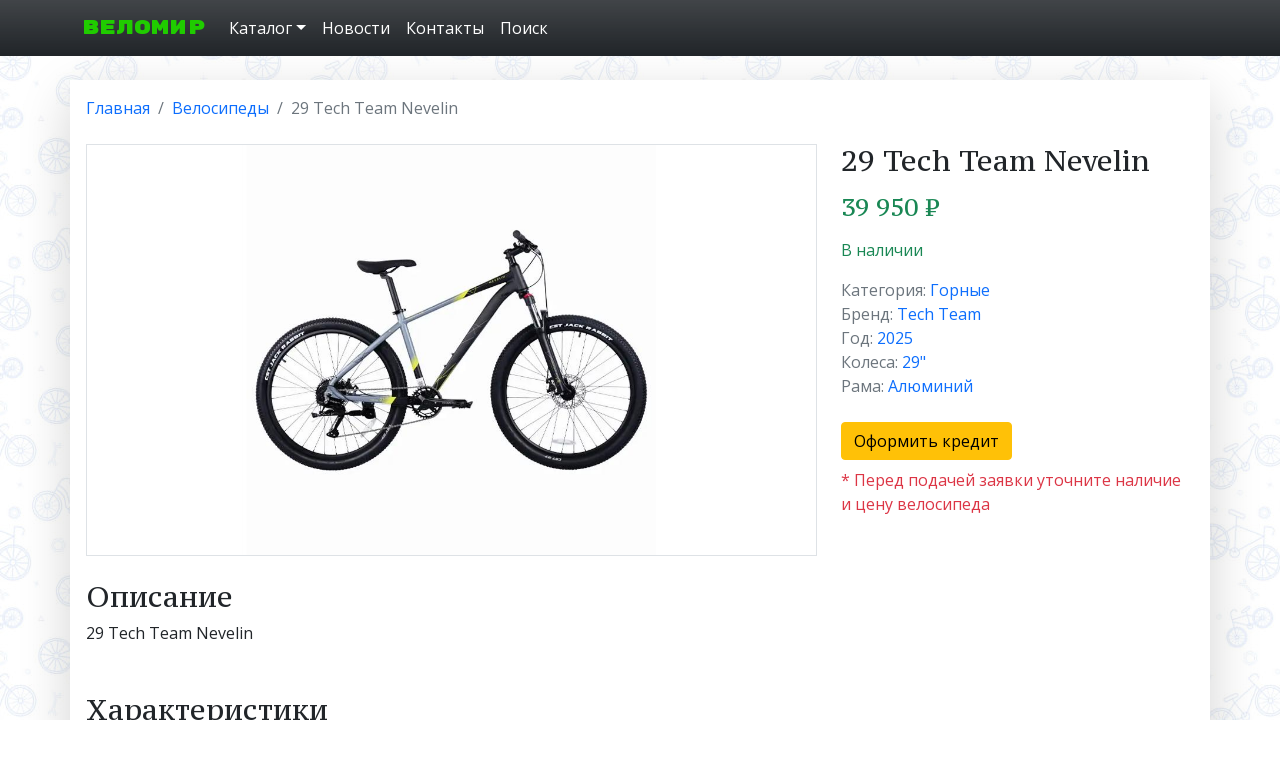

--- FILE ---
content_type: text/html; charset=utf-8
request_url: https://velomir43.ru/catalog/gornye/29-tech-team-nevelin/
body_size: 4292
content:
<!DOCTYPE html>
<html lang="ru">

<head>
    <meta charset="utf-8" />
    <meta name="viewport" content="width=device-width, initial-scale=1" />
    <title>29 Tech Team Nevelin - Веломир</title>
    <meta name="yandex-verification" content="a127377e7f6750b2" />
    <meta name="Description" content="Купить 29 Tech Team Nevelin в магазине Веломир." />
    <link href="https://cdn.jsdelivr.net/npm/bootstrap@5.0.0-beta1/dist/css/bootstrap.min.css" rel="stylesheet" integrity="sha384-giJF6kkoqNQ00vy+HMDP7azOuL0xtbfIcaT9wjKHr8RbDVddVHyTfAAsrekwKmP1" crossorigin="anonymous" />
    <link rel="stylesheet" href="/static/style.css" />
    <link rel="icon" href="/static/images/favicon.svg" type="image/svg+xml" />
    
    <meta name="referrer" content="no-referrer-when-downgrade">
    
    <!-- Yandex.Metrika counter -->
    <script type="text/javascript" >
        (function(m,e,t,r,i,k,a){m[i]=m[i]||function(){(m[i].a=m[i].a||[]).push(arguments)};
        m[i].l=1*new Date();k=e.createElement(t),a=e.getElementsByTagName(t)[0],k.async=1,k.src=r,a.parentNode.insertBefore(k,a)})
            (window, document, "script", "https://mc.yandex.ru/metrika/tag.js", "ym");
        ym(71198026, "init", {
            clickmap:true,
            trackLinks:true,
            accurateTrackBounce:true
        });
    </script>
    <noscript><div><img src="https://mc.yandex.ru/watch/71198026" style="position:absolute; left:-9999px;" alt="" /></div></noscript>
    <!-- /Yandex.Metrika counter -->
</head>
<body>

<header class="mb-xl-4">
    <nav class="navbar navbar-expand-md navbar-dark bg-dark bg-gradient">
        <div class="container-xl">
            <a href="/" class="navbar-brand fat-font color-green">ВЕЛОМИР</a>
            <button class="navbar-toggler" type="button" data-bs-toggle="collapse" data-bs-target="#navbarMain"
                    aria-controls="navbarMain" aria-expanded="false" aria-label="Toggle navigation">
                <span class="navbar-toggler-icon"></span>
            </button>
            <div class="collapse navbar-collapse" id="navbarMain">
                <ul class="navbar-nav">
                    <li class="nav-item dropdown">
                        <a class="nav-link dropdown-toggle text-white pl-0" href="#" id="DropdownCatalog" role="button" data-bs-toggle="dropdown" aria-expanded="false">Каталог</a>
                        <ul class="dropdown-menu dropdown-menu-dark" aria-labelledby="DropdownCatalog">
                            <li><a class="dropdown-item" href="/catalog/velosipedy/">Велосипеды</a></li>
                            <li><a class="dropdown-item" href="/catalog/samokaty/">Самокаты</a></li>
                            <li><a class="dropdown-item" href="/catalog/aksessuary/">Аксессуары</a></li>
                            <li><a class="dropdown-item" href="/catalog/zapchasti/">Запчасти</a></li>
                        </ul>
                    </li>
                    <li class="nav-item">
                        <a class="nav-link text-white" href="/news/">Новости</a>
                    </li>
                    <li class="nav-item">
                        <a class="nav-link text-white" href="/contacts/">Контакты</a>
                    </li>
                    <li class="nav-item">
                        <a class="nav-link text-white" href="/search/">Поиск</a>
                    </li>
                </ul>
            </div>
        </div>
    </nav>
</header>

<div class="container-xl bg-white shadow-lg p-3 mb-xl-4">
    
<nav class="mb-4" aria-label="breadcrumb">
    <ol class="breadcrumb">
        <li class="breadcrumb-item"><a href="/">Главная</a></li>
        <li class="breadcrumb-item"><a href="/catalog/velosipedy/">Велосипеды</a></li>
        <li class="breadcrumb-item active" aria-current="page">29 Tech Team Nevelin</li>
    </ol>
</nav>
<div class="row">
    <div class="col-lg-8">

        
            <img src="/media/goods/nevelin_275_29_2025_2025_1.jpg" class="img-fluid border mb-4">
        
    </div>
    <div class="col-lg-4">
        <h3 class="mb-3 header-font">29 Tech Team Nevelin</h3>
        
            <span class="h4 text-success header-font">39 950 &#8381;</span>
            
        

        <div class="my-3">
            
                <span class="text-success">В наличии</span>
            
        </div>
        <div class="mb-5">
            <span class="text-muted">Категория:
                <a href="/catalog/velosipedy/?category=gornye">Горные</a>
            </span><br>
            
                <span class="text-muted">Бренд:
                    <a href="/catalog/velosipedy/?brand=tech-team">Tech Team</a>
                </span><br>
                <span class="text-muted">Год:
                    <a href="/catalog/velosipedy/?year=2025">2025</a>
                </span><br>
                <span class="text-muted">Колеса:
                    <a href="/catalog/velosipedy/?wheel=29">29&quot;</a>
                </span><br>
                <span class="text-muted">Рама:
                    <a href="/catalog/velosipedy/?frame=alyuminij">Алюминий</a>
                </span>
                <div class="mt-4">
                    <button type="button" class="btn btn-warning mb-2" data-bs-toggle="modal" data-bs-target="#exampleModal">
                        Оформить кредит
                    </button><br />
                    <span class="text-danger">* Перед подачей заявки уточните наличие и цену велосипеда</span>
                </div>
            
        </div>
    </div>
</div>
<div class="row">
    <div class="col mb-5">
        <p class="h3 header-font">Описание</p>
        
        
            29 Tech Team Nevelin
        
    </div>
</div>

    <div class="row">
        <div class="col mb-5">
            <p class="h3 header-font">Характеристики</p>
            <table class="table table-striped table-hover">
                <tr><td>Рама</td><td>алюминиевая 9 скоростей, внутренняя проводка, гидроформинг</td></tr>
<tr><td>Вилка</td><td>амортизационная, Ал. 6061-Т6, ES-451 MLO (с преднагрузкой и мех. блокировкой), ход 100 мм</td></tr>
<tr><td>Рулевая</td><td>NECO полу-интегрированная 1-1/8"х44х30</td></tr>
<tr><td>Руль</td><td>алюминиевый 680 мм. диаметр 31,8мм.</td></tr>
<tr><td>Вынос</td><td>алюминиевый 60 мм для 17" рамы, 90 мм для 19" рамы, 100 мм для 21"</td></tr>
<tr><td>Система</td><td>Prowheel CHARM 34T, шатуны алюминиевые 175мм.</td></tr>
<tr><td>Каретка</td><td>NECO картридж на пром. подш., под квадрат</td></tr>
<tr><td>Педали</td><td>WellGo алюминиевые</td></tr>
<tr><td>Кассета</td><td>Shimano CUES CSLG-300-9, 11-36</td></tr>
<tr><td>Передний переключатель</td><td>-</td></tr>
<tr><td>Задний переключатель</td><td>Shimano CLUES RD-U3020</td></tr>
<tr><td>Шифтеры</td><td>Shimano CUES SLU-4000-9R</td></tr>
<tr><td>Тормоза</td><td>ZOOM дисковые, ротор 180мм.</td></tr>
<tr><td>Втулки</td><td>NOVATEK алюминиевые с быстросъемным зажимом</td></tr>
<tr><td>Обода</td><td>алюминиевые двойные</td></tr>
<tr><td>Седло</td><td>WTB</td></tr>
<tr><td>Подседельный штырь</td><td>TT алюминиевый 31.6*350мм.</td></tr>
<tr><td>Покрышки</td><td>CST JACK RABBIT 29х2,25</td></tr>
            </table>
        </div>
    </div>



    <div class="modal fade" id="exampleModal" tabindex="-1" aria-labelledby="exampleModalLabel" aria-hidden="true">
        <div class="modal-dialog modal-lg modal-fullscreen-lg-down modal-dialog-scrollable">
            <div class="modal-content">
                <div class="modal-header">
                    <h5 class="modal-title" id="exampleModalLabel">Заявка на кредит</h5>
                    <button type="button" class="btn-close" data-bs-dismiss="modal" aria-label="Close"></button>
                </div>
                <div class="modal-body">
                    <div id="pos-credit-container"></div>
                    <script src="https://my.pochtabank.ru/sdk/v1/pos-credit.js"></script>
                    <script>
                        var options = {
                            ttCode: '0702001003442',
                            ttName: 'Г КИРОВ, УЛ МАКЛИНА, Д. 57',
                            fullName: '',
                            phone: '',
                            category: '263',
                            manualOrderInput: true
                        };
                        window.PBSDK.posCredit.mount('#pos-credit-container', options);

                        window.PBSDK.posCredit.on('done', function(id){
                            console.log('Id заявки: ' + id)
                        });
                    </script>
                </div>
            </div>
        </div>
    </div>


</div>

<footer class="footer bg-dark bg-gradient mt-auto py-4">
    <div class="container-xl">
        <div class="row row-cols-1 row-cols-md-3 text-center text-white py-2">
            <div class="col my-auto text-md-start">
                <span>Киров, ул. Маклина, 57</span><br>
                <span>т. 42-10-11 (Магазин)</span><br>
                <span>т. 42-10-88 (Мастерская)</span>
            </div>
            <div class="col my-4">
                <a href="mailto:velomirkirov@mail.ru" target="_blank">
                    <img src="/static/icons/email.svg" class="social-icon" height="42px" width="42px">
                </a>
                <a href="https://vk.com/velomir43" target="_blank">
                    <img src="/static/icons/vk.svg" class="social-icon" height="42px" width="42px">
                </a>
            </div>
            <div class="col my-auto text-md-end">
                <iframe src="https://yandex.ru/sprav/widget/rating-badge/17572946722" width="150" height="50" frameborder="0"></iframe>
            </div>
        </div>
    </div>
</footer>

<script src="https://cdn.jsdelivr.net/npm/bootstrap@5.0.0-beta1/dist/js/bootstrap.bundle.min.js" integrity="sha384-ygbV9kiqUc6oa4msXn9868pTtWMgiQaeYH7/t7LECLbyPA2x65Kgf80OJFdroafW" crossorigin="anonymous"></script>

<script src="/static/js/slider.js"></script>


<!--Start of Tawk.to Script-->
<script type="text/javascript">
    var Tawk_API=Tawk_API||{}, Tawk_LoadStart=new Date();
    (function(){
    var s1=document.createElement("script"),s0=document.getElementsByTagName("script")[0];
    s1.async=true;
    s1.src='https://embed.tawk.to/613b27ca25797d7a89fe40d7/1ff7h6sum';
    s1.charset='UTF-8';
    s1.setAttribute('crossorigin','*');
    s0.parentNode.insertBefore(s1,s0);
    })();
</script>
<!--End of Tawk.to Script-->

</body>
</html>


--- FILE ---
content_type: text/css
request_url: https://velomir43.ru/static/style.css
body_size: 2174
content:
@import url('https://fonts.googleapis.com/css2?family=Open+Sans&family=PT+Serif+Caption&family=Rubik+Mono+One&display=swap');

html,
body {
    height: 100%;
}

body {
    background-image: url('./images/bg-bicycles.jpg');
    display: flex;
    flex-direction: column;
    font-family: 'Open Sans', sans-serif;
}

a {
    text-decoration: none;
}

img.social-icon:hover {
    margin-top: -5px;
}

.header-font {
    font-family: 'PT Serif Caption', serif;
}

.fat-font {
    font-family: 'Rubik Mono One', sans-serif;
}

.color-404 {
    color: #212e45;
}

.color-green {
    color: #20cc00 !important;
}

.card:hover {
    box-shadow: 0 0 1em lightgray !important;
}

.filter:hover {
    border: 1px solid #007bff;
}


/***********************
        SLIDER
***********************/

.slider {
    position: relative;
    overflow: hidden;
}

.slider__wrapper {
    display: flex;
    transition: transform 0.6s ease;
}

.slider__item {
    flex: 0 0 100%;
    max-width: 100%;
}

.slider__control {
    position: absolute;
    top: 50%;
    display: flex;
    align-items: center;
    justify-content: center;
    width: 30px;
    color: #fff;
    text-align: center;
    opacity: .3;
    height: 40px;
    transform: translateY(-50%);
    background: gray;
}

.slider__control:hover,
.slider__control:focus {
    color: #fff;
    text-decoration: none;
    outline: 0;
    opacity: .5;
}

.slider__control_left {
    left: .5em;
}

.slider__control_right {
    right: .5em;
}

.slider__control::before {
    content: '';
    display: inline-block;
    width: 20px;
    height: 20px;
    background: transparent no-repeat center center;
    background-size: 100% 100%;
}

.slider__control_left::before {
    background-image: url("data:image/svg+xml;charset=utf8,%3Csvg xmlns='http://www.w3.org/2000/svg' fill='%23fff' viewBox='0 0 8 8'%3E%3Cpath d='M5.25 0l-4 4 4 4 1.5-1.5-2.5-2.5 2.5-2.5-1.5-1.5z'/%3E%3C/svg%3E");
}

.slider__control_right::before {
    background-image: url("data:image/svg+xml;charset=utf8,%3Csvg xmlns='http://www.w3.org/2000/svg' fill='%23fff' viewBox='0 0 8 8'%3E%3Cpath d='M2.75 0l-1.5 1.5 2.5 2.5-2.5 2.5 1.5 1.5 4-4-4-4z'/%3E%3C/svg%3E");
}


--- FILE ---
content_type: application/javascript
request_url: https://velomir43.ru/static/js/slider.js
body_size: 5524
content:
'use strict';
var multiItemSlider = (function () {
    return function (selector, config) {
        var
            _mainElement = document.querySelector(selector), // основный элемент блока
            _sliderWrapper = _mainElement.querySelector('.slider__wrapper'), // обертка для .slider-item
            _sliderItems = _mainElement.querySelectorAll('.slider__item'), // элементы (.slider-item)
            _sliderControls = _mainElement.querySelectorAll('.slider__control'), // элементы управления
            _sliderControlLeft = _mainElement.querySelector('.slider__control_left'), // кнопка "LEFT"
            _sliderControlRight = _mainElement.querySelector('.slider__control_right'), // кнопка "RIGHT"
            _wrapperWidth = parseFloat(getComputedStyle(_sliderWrapper).width), // ширина обёртки
            _itemWidth = parseFloat(getComputedStyle(_sliderItems[0]).width), // ширина одного элемента
            _positionLeftItem = 0, // позиция левого активного элемента
            _transform = 0, // значение транфсофрмации .slider_wrapper
            _step = _itemWidth / _wrapperWidth * 100, // величина шага (для трансформации)
            _items = []; // массив элементов

        // наполнение массива _items
        _sliderItems.forEach(function (item, index) {
        _items.push({ item: item, position: index, transform: 0 });
        });

        var position = {
            getItemMin: function () {
                var indexItem = 0;
                _items.forEach(function (item, index) {
                    if (item.position < _items[indexItem].position) {
                        indexItem = index;
                    }
                });
                return indexItem;
            },
            getItemMax: function () {
                var indexItem = 0;
                _items.forEach(function (item, index) {
                    if (item.position > _items[indexItem].position) {
                        indexItem = index;
                     }
                });
                return indexItem;
            },
            getMin: function () {
                return _items[position.getItemMin()].position;
            },
            getMax: function () {
                return _items[position.getItemMax()].position;
            }
        }

        var _transformItem = function (direction) {
            var nextItem;
            if (direction === 'right') {
                _positionLeftItem++;
                if ((_positionLeftItem + _wrapperWidth / _itemWidth - 1) > position.getMax()) {
                    nextItem = position.getItemMin();
                    _items[nextItem].position = position.getMax() + 1;
                    _items[nextItem].transform += _items.length * 100;
                    _items[nextItem].item.style.transform = 'translateX(' + _items[nextItem].transform + '%)';
                }
                _transform -= _step;
            }
            if (direction === 'left') {
                _positionLeftItem--;
                if (_positionLeftItem < position.getMin()) {
                    nextItem = position.getItemMax();
                    _items[nextItem].position = position.getMin() - 1;
                    _items[nextItem].transform -= _items.length * 100;
                    _items[nextItem].item.style.transform = 'translateX(' + _items[nextItem].transform + '%)';
                }
                _transform += _step;
            }
            _sliderWrapper.style.transform = 'translateX(' + _transform + '%)';
        }

        // обработчик события click для кнопок "назад" и "вперед"
        var _controlClick = function (e) {
            if (e.target.classList.contains('slider__control')) {
                e.preventDefault();
                var direction = e.target.classList.contains('slider__control_right') ? 'right' : 'left';
                _transformItem(direction);
            }
        };

        var _setUpListeners = function () {
            // добавление к кнопкам "назад" и "вперед" обрботчика _controlClick для событя click
            _sliderControls.forEach(function (item) {
                item.addEventListener('click', _controlClick);
            });
        }

        // инициализация
        _setUpListeners();

        return {
            right: function () { // метод right
                _transformItem('right');
            },
            left: function () { // метод left
                _transformItem('left');
            },
            moveTo: function (index) {
                var currIndex = _positionLeftItem;
                if (index > _items.length - 1) {
                    index = _items.length - 1;
                } else if (index < 0) {
                    index = 0;
                }
                if (index > currIndex) {
                    for (var i = 0; i < index - currIndex; i++) {
                        _transformItem('right');
                    }
                } else if (index < currIndex) {
                    for (var i = 0; i < currIndex - index; i++) {
                        _transformItem('left');
                    }
                }
            }
        }

    }
}());

var slider = multiItemSlider('.slider')

--- FILE ---
content_type: image/svg+xml
request_url: https://velomir43.ru/static/icons/email.svg
body_size: 5169
content:
<?xml version="1.0" ?><svg enable-background="new 0 0 1080 1080" id="katman_1" version="1.1" viewBox="0 0 1080 1080" xml:space="preserve" xmlns="http://www.w3.org/2000/svg" xmlns:xlink="http://www.w3.org/1999/xlink"><g><path d="M190,892.1c-23.6-23.1-44.3-48.8-62.6-76.3c-36-54.2-60.3-113.3-73.1-177c-8-39.6-11.1-79.8-9-120.1   c5.7-110,43-208.3,113.3-293.2c68.4-82.8,155.2-137.6,259.1-165c26.2-6.9,52.9-11.2,79.9-13.6c27.5-2.4,54.9-2.8,82.3-0.6   C682.6,54.7,774.3,91.2,854.6,156c13.9,11.2,27.3,22.9,39.5,35.9c-0.4,2.1-2.2,3.3-3.5,4.7c-40.8,40.8-81.6,81.6-122.4,122.4   c-1.5,1.5-2.9,3.2-5.1,3.9c-1.4,0.4-2.8,0.5-4.3,0.4c-2.5,0.2-5,0.2-7.5,0.2c-172.5,0-345,0-517.6,0c-2.3,0-4.7,0-7-0.1   c-0.6,0-1.2-0.2-1.7,0.2c0.2,0.2,0.5,0.4,0.8,0.5c12.8,7.5,25.2,15.7,37.6,23.6c39.6,25.2,79.2,50.3,118.8,75.6   c34.8,22.2,69.7,44.3,104.5,66.5c16.8,10.8,33.7,21.4,50.6,32.1c2.8,1.8,5,1.6,7.7-0.1c9.2-5.8,18.2-11.8,27.4-17.4   c1.6-1,3.1-2.7,5.4-1.9c1.1,2.5-0.9,3.7-2.2,4.9c-14.2,12.7-27.3,26.6-40.9,39.9c-1.2,1.2-2.4,2.3-4.3,2.4c-0.5,0-1.1-0.1-1.6-0.3   c-14.1-7.9-27.4-17.1-41.1-25.7c-56.8-36.1-113.6-72.3-170.4-108.4c-29.7-18.9-59.4-37.7-89-56.7c-1.6-1-3.2-3.3-5.2-2.1   c-1.5,1-0.7,3.4-0.7,5.2c0,129.2,0,258.3,0,387.5c0,1.3-0.1,2.7,0.1,4c0.2,1.3,0.6,2,2.2,1.9c30.3-1.8,60.6-0.3,90.9-0.8   c2.5,0,5-0.2,7.5,0.2c0.5,0.1,1.1,0.3,1.5,0.6c0.7,0.5,0.9,1.2,0.9,2.1c-0.5,2.1-2.2,3.3-3.6,4.7c-24.5,24.5-48.6,49.4-73.6,73.4   c-18.4,17.6-36.2,35.9-54.4,53.7C192.8,890.4,191.8,891.8,190,892.1z" fill="#FAB618"/><path d="M325,758c0-0.6,0-1.2,0-1.8c1.2-1.5,2.9-1.5,4.5-1.6c2-0.1,4-0.1,6-0.1c169.3,0,338.6,0,508,0   c2.7,0,5.3-0.1,8,0.2c5.1,0.7,5.1,0.7,5.1-4.7c0-129.3,0-258.6,0-388c0-1.8,0.6-3.7-1-5.6c-8,5.3-16.2,10.3-24.3,15.5   c-58,37.1-116.1,73.9-174.2,110.8c-34.7,22.1-69.5,44.1-104.1,66.3c-4.3,2.8-8.4,6.1-14.1,5.5c-3.7-0.4-6.9-1.2-7.8-5.4   c9.7-9.6,19.5-19,29-28.8c5.9-6.1,13.3-10.5,18.1-17.7c1-3.6,4.6-4.4,7-6.6c16.9-10.3,33.5-21.3,50.2-31.8   c38.1-24,75.9-48.3,113.9-72.4c31.1-19.7,62.1-39.7,93.2-59.3c5.3-3.4,10.2-7.6,16.4-9.3c6.8,2.5,11.1,8.3,16.4,12.8   c14.5,12.2,28.7,24.9,43,37.3c14.2,12.3,28.4,24.7,42.5,37.1c14.4,12.6,28.9,25.1,43.3,37.7c8.4,7.3,16.8,14.7,25.3,21.9   c1.5,1.3,2.7,2.9,3.5,4.8c2,3.9,1.5,8.4,2,12.5c3,26.9,3.2,54.1,1.9,81c-1.8,38.9-8.7,77.1-19.8,114.5   c-9.5,31.7-22.1,62.2-37.7,91.4c-12.5,23.5-26.9,45.8-43,66.9c-11.9,15.6-24.8,30.3-38.3,44.5c-21.5,22.6-45.2,42.4-70.5,60.6   c-25.4,18.3-52.5,33.5-80.7,46.7c-31.3,14.6-64,25.3-97.7,32.8c-17.2,3.8-34.6,6.2-52.2,8.5c-28.3,3.6-56.6,3.4-84.9,2.4   c-24.1-0.8-48.2-3.8-71.8-9.6c-1.7-0.4-3.7,0.2-5.1-1.3c-3.9-4-5-9.4-6.9-14.2c-17.9-44-36-87.9-54-131.8c-16-39-32-78-48.1-116.9   C325.3,761.3,324.7,759.7,325,758z" fill="#BC7315"/><path d="M325,758c8.6,18.5,15.8,37.7,23.6,56.5c15.3,36.8,30.3,73.8,45.4,110.7c13.5,32.9,26.9,65.8,40.4,98.7   c0.2,0.6,0.4,1.3,0.6,1.9c-60.8-12.9-117-36.9-168.7-71.2c-27.6-18.2-53.2-38.9-76.4-62.6c7.9-8.1,15.7-16.3,23.8-24.2   c36.4-35.4,72.3-71.4,108.3-107.3C322.9,759.6,324,758.8,325,758z" fill="#FA9718"/><path d="M1032.8,474.9c-16.9-14.7-33.7-29.5-50.7-44.2c-24.6-21.3-49.3-42.5-73.8-64C892,352.4,875.8,337.8,859,324   c-3.3-1-6.6-0.3-9.9-0.3c-25.7-0.1-51.5,0-77.2-0.1c-2.7,0-5.7,0.6-8-1.7c0.9-1,1.7-2,2.6-3c41.3-41.3,82.7-82.7,124-124   c1.1-1,2.3-1.9,3.4-2.9c22.1,21.8,41.5,45.9,58.8,71.6c34.1,50.7,58,105.8,71.8,165.3C1028.1,444.1,1031,459.4,1032.8,474.9z" fill="#FA9718"/><path d="M531,549.2c6.8,5.9,9.2,6.2,16.4,1.6c82.5-52.4,164.9-104.9,247.4-157.4c18-11.4,36-22.9,53.9-34.3   c2.8-1.8,5.4-3.7,8.1-5.5c1.8,1.9,1.1,4.2,1.1,6.3c0,129.3,0,258.6,0,387.9c0,1.7,0,3.3,0,5c0,3.2,1.3,8.2-4.7,3.5   c-0.8-0.6-2.3-0.3-3.4-0.3c-174.1,0-348.2,0-522.3,0c-0.8,0-1.7,0.1-2.5,0.2c-0.3-0.1-0.7-0.2-1-0.3c-0.3-2.6,1.9-3.8,3.3-5.2   c22.2-22.3,44.1-44.9,66.8-66.7c45-43.3,88.4-88.2,132.9-132.1c0.9-0.9,1.8-2,3-2.6C530.3,549.1,530.7,549.1,531,549.2z" fill="#DCDCDC"/><path d="M530,549.2c-0.1,1.9-1.6,2.9-2.7,4c-41.8,41.8-83.2,84-125.5,125.2c-25.1,24.5-49.7,49.6-74.8,74.1   c-1.1,1-2,2.2-3,3.3c-31.3,0.1-62.6,0.1-93.9,0.2c-1.6,0-3.8-0.4-4.8,0.5c-4.4,3.7-4.2,0.6-4.2-2.5c0-132.1,0-264.2,0-396.3   c0-1.4-0.8-3.5,0.7-4.1c2.3-1,3.3,1.6,4.9,2.6c30,18.9,59.9,38,89.8,57c70.2,44.7,140.4,89.3,210.7,134   C528.1,547.8,529.1,548.5,530,549.2z" fill="#FEFEFE"/><path d="M585.1,497.3c-2.4,1.8-4.7,3.7-7.1,5.5c-11.1,6.9-22.4,13.8-33.4,20.9c-2.8,1.8-4.5,1.8-7.3,0   c-103.2-65.8-206.5-131.5-309.8-197.2c-0.8-0.5-1.7-1-2.6-1.5c-1-0.7-2.3-1.4-0.9-2.8c2.5,0,5-0.1,7.5-0.1c173.9,0,347.9,0,521.8,0   c2.2,0,4.3,0.1,6.5,0.1c0.4,2.4-1.5,3.6-2.9,4.9c-55.9,54.1-110.4,109.8-165.6,164.6C589.5,493.7,587.1,495.2,585.1,497.3z" fill="#FEFEFE"/><path d="M585.1,497.3c0.4-1.9,2.1-2.9,3.4-4.2c48.2-48.3,96.4-96.6,144.8-144.7c8.8-8.8,18.1-17.1,26.6-26.2   c1.4-0.1,2.7-0.2,4.1-0.3c29.9,0.1,59.7,0.1,89.6,0.2c1.9,0,4.5-1.2,5.4,1.9c-12.2,6.6-23.5,14.5-35.2,21.9   c-78.3,49.7-156.5,99.5-234.8,149.3C587.8,496,586.4,496.6,585.1,497.3z" fill="#DCDCDC"/><path d="M224.1,322.1c-0.3,1.1,0.4,2,0.9,2.8c-1.1,0-2.5,0.2-2.8-1.3C222,322.3,223,322.1,224.1,322.1z" fill="#F9D88A"/><path d="M856.1,755.7c0-133.1,0-266.2,0-399.3c0.2,0,0.3,0,0.5,0c0,133.2,0,266.3,0,399.5   C856.5,755.8,856.3,755.7,856.1,755.7z" fill="#DFDFDF"/></g></svg>

--- FILE ---
content_type: image/svg+xml
request_url: https://velomir43.ru/static/icons/vk.svg
body_size: 6502
content:
<?xml version="1.0" ?><svg enable-background="new 0 0 1080 1080" id="katman_1" version="1.1" viewBox="0 0 1080 1080" xml:space="preserve" xmlns="http://www.w3.org/2000/svg" xmlns:xlink="http://www.w3.org/1999/xlink"><g><path d="M189.9,892.1c-23.9-23.4-44.7-49.3-63.1-77.1c-35.7-53.9-59.8-112.7-72.5-176c-4.4-22-7.2-44.2-8.5-66.6   c-1.4-23.2-1.5-46.3,0.4-69.4C54,408.5,85.4,322.7,142,246.6c70.1-94.1,162.2-156,275.5-186.2c26.2-7,52.8-11.2,79.8-13.6   c27.6-2.5,55.3-2.9,82.8-0.6c98.2,8.1,186.5,42,264.7,102c16.8,12.9,32.7,26.9,47.7,41.8c0.6,0.6,1.4,1,1.3,2   c-0.5,2.1-2.1,3.4-3.5,4.8c-45.4,45.4-90.7,90.8-136.2,136.1c-4.8,4.8-9.9,9.3-15.1,13.7c-0.9,0.4-1.8,0.5-2.8,0.6   c-4.6,0.2-7.7,2.9-10.1,6.4c-2.8,4-4.9,8.3-7.3,12.5c-1.3,2.3-2.3,4.8-4.5,6.4c-2.3,1.4-4.1,3.4-6,5.3   c-31.2,31.2-62.4,62.4-93.6,93.6c-1.4,1.4-2.7,2.9-4.4,4.1c-2,1.3-3.1,0.5-3.5-1.6c-0.4-31.4-0.1-62.8-0.2-94.3   c0-5.5,0.4-11-0.4-16.4c-0.7-4.2-0.8-8.6-2.5-12.7c-4.4-11-13.3-16.3-24.1-18.9c-6.5-1.5-13.1-2.4-19.8-2.4   c-36.7,0.1-73.3-0.1-110,0.1c-12.1,0-22.7,3.7-29.8,14.3c-5.1,7.8-5.4,16.3-2.4,24.9c1.9,5.2,6.5,6.9,11.4,7.8   c2.9,0.5,6,0.7,8.9,1.2c8.1,1.5,12.6,6,14,14.1c0.4,2.3,0.3,4.6,0.3,7c0,39.8,0,79.7,0,119.5c0,1.5,0,3-0.1,4.5   c-0.5,6.6-5,10.1-11.6,9.2c-6.8-0.9-12.1-4.2-16.4-9.6c-9.1-11.5-17.7-23.4-26-35.5c-16.8-24.5-32.3-49.7-45.3-76.5   c-8.5-17.4-18.3-34.1-30.2-49.4c-2.2-2.8-4.5-5.4-7.1-7.7c-4.3-4-9.2-6-15.3-6c-34.7,0.2-69.3,0.1-104,0.1   c-10.4,0-14.9,3.2-17.6,13.4c-2.9,10.8-2.1,21.4,2,31.8c6.3,16,14.1,31.3,22.3,46.4c18.6,34.3,38.9,67.6,61,99.8   c15.3,22.2,32.2,43.3,48.8,64.6c15.3,19.6,31.1,38.7,47.4,57.4c9.3,10.7,19.3,20.7,28.6,31.3c0.3,0.4,0.4,0.9,0.4,1.4   c-0.4,2.1-2.1,3.3-3.5,4.7c-45.9,46-91.6,92.2-138,137.7c-17.9,17.6-35.7,35.5-53.7,53C193,890.1,191.9,891.7,189.9,892.1z" fill="#4C74A2"/><path d="M1034.8,490c3.5,25.8,2.5,51.8,2,77.7c-0.3,15-2.4,30-4.5,44.9c-4.4,30.8-11.6,60.9-21.7,90.3   c-18.6,53.9-45.8,103.2-81.4,147.9c-11.8,14.9-24.4,29.1-37.9,42.4c-32.5,32-68.4,59.4-108.3,81.6c-42,23.4-86.5,40.4-133.4,50.9   c-17.3,3.9-34.7,6.5-52.3,8.6c-23.3,2.9-46.7,3.1-70.1,2.6c-1.9-1.6-2.5-3.9-3.4-6c-17.1-42.7-34.4-85.3-51.6-127.9   c-19.7-48.8-39.4-97.6-59.2-146.4c-7.3-17.9-14.2-35.9-21.7-53.7c-0.9-2.1-3.5-4.6-0.4-7c3.2,0.4,5.5,2.4,7.6,4.5   c16.3,16.4,35.9,27.9,55.6,39.6c13.2,7.8,27.2,10.2,41.9,10.9c20,1,39.9,1,59.9,1c8.3,0,16.6-0.9,24.9-1.3   c9.8-0.4,16.1-6.7,19.8-15.3c3-6.9,4.3-14.3,5-21.8c1-11,1.3-21.9,1.1-32.9c-0.1-6,0.8-12,2.2-17.8c3.9-16.3,17.8-21,30.7-10.2   c12.9,10.8,24.3,23.2,35.9,35.4c14.8,15.6,29.9,30.9,45.7,45.5c4.9,4.5,10.1,8.7,15.5,12.6c4.6,3.3,9.5,5,15.3,4.9   c37.5-0.2,75-0.1,112.5-0.1c19.8,0,32.1-9.5,38.2-28.2c2.1-6.3,1.3-11.4-1.4-17.1c-5.7-11.9-14.3-21.7-22.9-31.4   c-14.4-16.4-29.6-32-44.6-47.9c-14.9-15.9-30.1-31.6-43.5-48.8c-6.1-7.8-6.5-14.9-1.7-23.4c8.7-15.3,18.9-29.4,29.1-43.6   c15.6-21.7,33.5-41.4,50.1-62.3c9.2-11.6,17.5-23.9,24.5-37.1c8.1-15.3,11.2-31.2,7.4-48.2c2.1-2.4,3.6-0.4,4.8,0.9   c4.1,4,8.5,7.5,12.5,11.5c12.9,13.2,26.6,25.7,39.9,38.5c17.7,17.2,35.5,34.1,53.3,51.2c6.5,6.2,13,12.5,19.4,18.7   C1031.6,485.3,1033.5,487.5,1034.8,490z" fill="#203247"/><path d="M390.9,696c-0.7,5.3,2.8,9.2,4.6,13.6c18.5,46.4,37.2,92.7,55.9,139.1c13.3,33,26.6,65.9,39.9,98.8   c11.6,28.6,23.2,57.2,34.8,85.9c0.4,1.1,0.6,2.2,0.9,3.3c-15.3,0.3-30.6-1.3-45.8-3.1c-33.2-4-65.6-11.1-97.3-21.7   c-73.1-24.4-137-63.8-192.1-117.7c-0.7-0.7-1.3-1.5-2-2.2c2.9-3,5.6-6.1,8.6-9c62.7-61.6,124.8-123.9,187-186   c1.2-1.2,2.5-2.2,3.8-3.3C390.6,693.9,391.5,694.5,390.9,696z" fill="#365475"/><path d="M1034.8,490c-8.9-8-17.1-16.7-25.9-24.9c-14.9-13.8-29-28.4-43.8-42.3C948.5,407,932,391,915.4,375.2   c-4.8-4.6-9-10.2-15.3-13.2c-2-0.2-3.1-1.7-4.3-3.1c-6.8-7.7-15.4-11.4-25.6-11.4c-40.9,0-81.8,0-122.7,0c-2.9,0-6.1,0.8-8.5-1.7   c4.2-5.4,9.9-9.3,14.7-14.1c45.3-45.3,90.7-90.6,136-135.9c1.3-1.3,2.7-2.5,4-3.7c9.3,8.1,17.2,17.5,25.2,26.9   c52,61.4,87.3,131.3,105.6,209.7c4.4,18.7,7.8,37.7,9.5,56.9C1034.2,487.1,1034.5,488.5,1034.8,490z" fill="#365475"/><path d="M739.1,345.8c10.5,0.1,21,0.2,31.4,0.2c32.4,0,64.9,0.2,97.3-0.1c13.8-0.1,24.5,4.6,32.3,16.1   c4.5,13.9,2.9,27.5-2.7,40.7c-8.8,20.8-22.2,38.6-36.5,55.7c-24.1,28.7-47.8,57.6-67.4,89.7c-10.4,17-10.4,18.3,2.2,33.6   c19.2,23.3,40.6,44.5,61.2,66.6c13.5,14.5,27.3,28.8,38.9,44.9c4,5.6,7,11.7,9.6,18c0.7,1.8,0.8,3.6,0.5,5.4   c-3.7,22.3-18.7,35.3-41.4,35.4c-38.5,0.2-77,0-115.5,0.1c-5.5,0-9.8-2.8-14-5.8c-15.7-11.4-28.9-25.6-42.5-39.3   c-16.9-16.8-32.6-34.8-50.2-50.8c-3.4-3.1-6.7-6.4-11.5-7.5c-8.6-2-15.1,1.1-18.7,9.1c-2.9,6.7-3.7,13.8-3.9,20.9   c-0.3,14,0.1,28-2,41.9c-0.7,4.5-1.7,8.8-3.3,13c-4.7,12.7-12.3,18-25.9,18.6c-32,1.3-64,1-95.9-1.2c-8.5-0.6-16-4.1-23.4-8   c-22.9-12.2-44.5-26-63-44.4c-1-1-2.4-1.7-3.5-2.5c0.1-1.3-0.9-1.7-1.7-2.2c-0.1-0.3-0.1-0.6-0.2-0.9   c10.3-10.9,20.8-21.5,31.8-31.7c2.2-2,4.5-4,6.6-6.1c51.2-51.2,102.4-102.4,153.6-153.6c6.6-6.6,13.8-12.5,20.3-19.2   c3-3.1,4.4-6.3,4.4-10.6c-0.1-34.3-0.1-68.6,0-102.9c0-2.4-0.8-5,1.4-7.1c1.3,2.1,0.8,4.5,0.8,6.8c0.1,35.8,0.1,71.6,0.2,107.4   c1.6,1.8,1.2,4.1,1.2,6.2c0.1,11.5,0,23,0,34.4c0,2-0.1,4,0.4,6c1.7,7.1,8.5,9.6,14.7,5.6c16.2-10.5,27.8-25.1,37.3-41.6   c11.1-19.2,19.6-39.6,27.9-60.2c6.9-17.1,13.9-34.2,21.9-50.9c0.7-1.4,1.4-2.6,2.5-3.7c1.3-2,2.6-4,3.8-6.1   c5.4-5.2,10.6-10.7,16-15.9c1.1-1.1,1.8-2.3,2.1-3.8C737,346.1,738,345.9,739.1,345.8z" fill="#DCDCDC"/><path d="M607.1,361.8c0,36.6-0.2,73.3,0,109.9c0,4.9-1.4,8.3-4.9,11.7c-59.8,57.5-117.4,117.1-176.6,175.2   c-10.9,10.7-21.8,21.5-32.8,32.1c-1.1,1-2,2.3-3.7,2.3c-16.5-15.8-31.4-33.1-46.1-50.6c-26.4-31.4-51.9-63.4-75.6-96.8   c-25.7-36.2-48.7-74.3-69.3-113.7c-8.2-15.6-16.9-31-21.2-48.3c-2.6-10.5-1.7-21.2,4-30.9c2.7-4.5,6.8-6.7,12-6.7c37,0,74,0,111,0   c5.5,0,9.4,3,13,6.5c8.7,8.4,15.1,18.6,21.4,28.7c13.2,21,22.6,44.1,35.5,65.2c15.9,26.2,33,51.6,52,75.6c4,5.1,8.9,7.8,15.1,8.5   c6.4,0.7,9.9-2.1,9.9-8.6c0-42,0.1-84,0-126c0-11.6-3.6-15.5-15.3-17.5c-1.3-0.2-2.6-0.5-3.9-0.6c-13.5-0.9-18.1-7.6-17-21.7   c1.3-16.7,14-27.9,32-28.1c39.8-0.4,79.7-0.2,119.5,0c6.3,0,12.5,1.4,18.6,3.5C599.2,336.8,606.5,346.4,607.1,361.8z" fill="#FEFEFE"/><path d="M714.1,372c-4.3,10-8.7,20.1-13,30.1c-10.2,24-19,48.5-30.9,71.7c-7.6,14.8-16,29.1-27.7,41.3   c-5.4,5.7-11.9,10.2-18.2,14.8c-6.7,5-16.2-0.1-16.3-8.9c-0.3-15,0-30,0.1-45c4.3-4.2,8.6-8.3,12.9-12.5   c29.3-29.3,58.6-58.6,88-87.9C710.4,374.1,711.6,372.1,714.1,372z" fill="#365475"/><path d="M736,346.2c0.3,0.8,2.2,1.1,1,2.2c-6.1,6.1-12.2,12-18.3,18c-0.1,0-0.5-0.3-0.8-0.5   c2.2-5.2,5.1-10.1,8.5-14.6C728.8,348.1,731.6,345.7,736,346.2z" fill="#FCFCFD"/></g></svg>